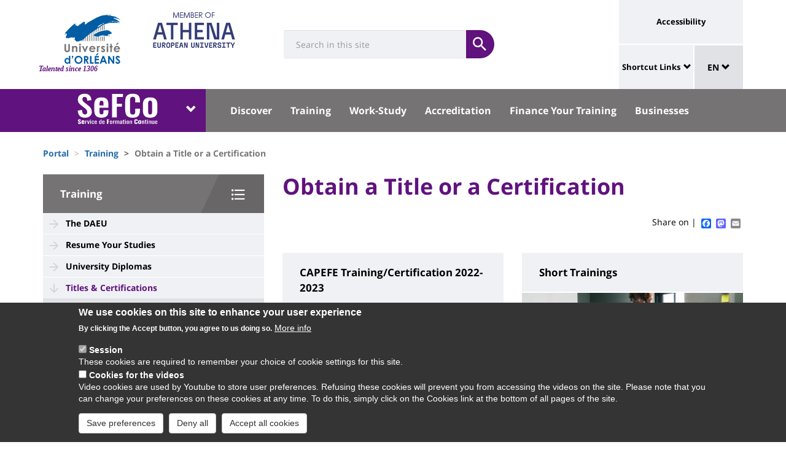

--- FILE ---
content_type: text/html; charset=UTF-8
request_url: https://www.univ-orleans.fr/en/sefco/training/obtain-title-or-certification
body_size: 12907
content:
<!DOCTYPE html>
<html  lang="en" dir="ltr" prefix="og: https://ogp.me/ns#">
  <head>
    <meta charset="utf-8" />
<link rel="canonical" href="https://www.univ-orleans.fr/en/sefco/training/obtain-title-or-certification" />
<meta property="og:site_name" content="Orleans University" />
<meta property="og:title" content="Obtain a Title or a Certification" />
<meta name="twitter:card" content="summary" />
<meta name="twitter:title" content="Obtain a Title or a Certification | Orleans University" />
<meta name="MobileOptimized" content="width" />
<meta name="HandheldFriendly" content="true" />
<meta name="viewport" content="width=device-width, initial-scale=1.0" />
<style>div#sliding-popup, div#sliding-popup .eu-cookie-withdraw-banner, .eu-cookie-withdraw-tab {background: #0779bf} div#sliding-popup.eu-cookie-withdraw-wrapper { background: transparent; } #sliding-popup h1, #sliding-popup h2, #sliding-popup h3, #sliding-popup p, #sliding-popup label, #sliding-popup div, .eu-cookie-compliance-more-button, .eu-cookie-compliance-secondary-button, .eu-cookie-withdraw-tab { color: #ffffff;} .eu-cookie-withdraw-tab { border-color: #ffffff;}</style>
<link rel="icon" href="/themes/custom/univ/favicon.ico" type="image/vnd.microsoft.icon" />
<link rel="alternate" hreflang="fr" href="https://www.univ-orleans.fr/fr/sefco/se-former/obtenir-une-certification-ou-une-qualification" />
<link rel="alternate" hreflang="en" href="https://www.univ-orleans.fr/en/sefco/training/obtain-title-or-certification" />
<script>window.a2a_config=window.a2a_config||{};a2a_config.callbacks=[];a2a_config.overlays=[];a2a_config.templates={};</script>

    <title>Obtain a Title or a Certification | Orleans University</title>
    <link rel="stylesheet" media="all" href="/upload/public/css/css_j_Fe6lH_8DIDomxHfEdOR-0febe9_h4YQHUpBiBBaOA.css?delta=0&amp;language=en&amp;theme=univ&amp;include=eJxtzEEOAiEMBdDDuGWsutATeA5SoEzIAJ1A0XB7Jw5xoe7-f00_OieMuQOOcPSFsyjLvATSdsuURZvIdqECO0-Dp8GKmv48pDUGzJbgH2pHHlsUVXsVSmCwkmo5POBwPZ0vt_te5sgG41Slx5Dnt20jhb4PTzKeS9KGWaoUXOFHXrg9V7Q" />
<link rel="stylesheet" media="all" href="/upload/public/css/css_x9QElpHc5eCOVQCb2Az_WWW6Mt1Ll-B0vJtuE-cWWyA.css?delta=1&amp;language=en&amp;theme=univ&amp;include=eJxtzEEOAiEMBdDDuGWsutATeA5SoEzIAJ1A0XB7Jw5xoe7-f00_OieMuQOOcPSFsyjLvATSdsuURZvIdqECO0-Dp8GKmv48pDUGzJbgH2pHHlsUVXsVSmCwkmo5POBwPZ0vt_te5sgG41Slx5Dnt20jhb4PTzKeS9KGWaoUXOFHXrg9V7Q" />

    
  </head>
  <body class="path-node page-node-type-univ-page-landing has-glyphicons">
    <a href="#main-content" class="visually-hidden focusable skip-link">
      Skip to main content
    </a>
    
      <div class="dialog-off-canvas-main-canvas" data-off-canvas-main-canvas>
    
<header class="header">
    <div class="container">
    <div class="header-top">
      <div class="header-left">
        <div class="row">
                                      <div class="region region-top">
    <section id="block-sitebranding" class="block block-system block-system-branding-block">
    <h2 class="sr-only sr-only-focusable">Site branding</h2>
        <div class="site-logo">
                    <div class="univ-logo">
                <a href="/en" title="Home" rel="home">
                    <img class="univ-img img-responsive" src="/themes/custom/univ/logo.svg" alt="Home" />
                </a>
            </div>
                            <div class="univ-slogan ">
                <p>Talented since 1306</p>
            </div>
            </div>
    <div class="site-image">
        <img src="/themes/custom/univ/images/athena.png" />
    </div>
</section>

<section class="form-inline block block-univ-group block-search-block" data-drupal-selector="univ-search-form" id="block-universiterecherche">
    <h2 class="sr-only sr-only-focusable">Université : Recherche</h2>
        <button type="button" class="search-link menu-responsive-button" data-toggle="collapse" data-target=".univ-search">
    <span class="glyphicon glyphicon-search">
        <i class="sr-only">responsive search button</i>
    </span>
    </button>

    <button type="button" id="open-menu-responsive" class="navbar-toggle collapsed menu-responsive-button" data-toggle="collapse" data-target="#navbar-collapse-main-menu">
    <span class="mdi-menu">
        <i class="sr-only">responsive menu button</i>
    </span>
    </button>
    <div class="univ-search collapse" role="search" aria-expanded="false"><form action="/en/sefco/training/obtain-title-or-certification" method="post" id="univ-search-form" accept-charset="UTF-8">
  <div class="univ-search-box form-group mb-2"><div class="form-item js-form-item form-type-textfield js-form-type-textfield form-item-search-api-fulltext js-form-item-search-api-fulltext form-group">
      <label class="sr-only control-label" for="edit-search-api-fulltext">Search</label>
  
  
  <input class="form-text form-control" placeholder="Search in this site" required="true" data-drupal-selector="edit-search-api-fulltext" type="text" id="edit-search-api-fulltext" name="search_api_fulltext" value="" size="30" maxlength="128" />

  
  
  </div>
</div><div class="univ-search-action form-group mb-2"><button class="form-submit button js-form-submit btn-primary btn" data-twig-suggestion="search" data-drupal-selector="edit-submit" type="submit" id="edit-submit" name="op" value="Submit"><span class="sr-only sr-only-focusable">Submit</span></button></div><input autocomplete="off" data-drupal-selector="form-uu6abs3ttnvwvsi7poj5lvj7ti8mbktlybmbmwdlpde" type="hidden" name="form_build_id" value="form-uu6ABs3tTNvwvSI7Poj5Lvj7Ti8mbkTlYBmBMWdLPdE" /><input data-drupal-selector="edit-univ-search-form" type="hidden" name="form_id" value="univ_search_form" />
</form>
</div>
</section>

<section id="block-reseauxsociaux" class="block block-univ-group block-group-social-media-block clearfix">
    <h2 class="sr-only sr-only-focusable">Réseaux sociaux</h2>
        <div class="univ-social-media" >
    <ul class="list-inline">
            </ul>
</div>

</section>


  </div>

                              </div>
      </div>
            <div class="header-right">
                                <div class="region region-header">
    <section id="block-universityaccessibilitylink" class="block block-univ-group block-accessibility-block clearfix">
    <h2 class="sr-only sr-only-focusable">Université : lien vers page accessibilité</h2>
        <div class="univ-accessibility"><a href="/en/accessibilite">Accessibility</a></div>
</section>

<section id="block-universityshortcutlinks" class="block block-univ-group block-group-shortcut-block clearfix">
    <h2 class="sr-only sr-only-focusable">University : Shortcut Links</h2>
        <div class="dropdown"><p><a class="dropdown-toggle" href="#collapseMenuRapide" aria-controls="collapseMenuRapide" data-toggle="collapse">Shortcut Links</a></p><div class="dropdown-menu collapse" id="collapseMenuRapide"><div class="container"><div class="row"><div class="col-md-8"><div class="shortcut-block col-md-6"><h2><button aria-expanded="false" data-target="#bs-navbar-collapse-composantes" data-toggle="collapse" type="button">Composantes</button></h2><div class="collapse" id="bs-navbar-collapse-composantes"><a href="/deg">Law, Economics, Management</a><br><a href="/lettres">Humanities, Languages and Social Sciences</a><br><a href="/sciences-techniques">Science and Technology</a><br><a href="/inspe">INSPE</a><br><a href="/medecine-orleans">Médecine Orléans</a><br><a href="/polytech">Polytech Orléans</a><br><a href="/iut-orleans">Orléans IUT</a><br><a href="/iut-bourges">Bourges IUT</a><br><a href="/iut-indre">Indre IUT</a><br><a href="/iut-chartres">Chartres IUT</a><br><a href="/osuc">OSUC - Observatory of Sciences of the Universe in the Centre region</a><br><a href="/euk-cvl">EUKCVL</a></div></div><div class="shortcut-block col-md-6"><h2><button aria-expanded="false" data-target="#bs-navbar-collapse-labo" data-toggle="collapse" type="button">Laboratoires par pôle</button></h2><div class="collapse" id="bs-navbar-collapse-labo"><a href="https://www.univ-orleans.fr/en/univ/research/laboratories-and-structures/energy-materials-earth-space-system">Labs of the "Energy, Materials, Earth-Space System" pole</a><br><a href="https://www.univ-orleans.fr/en/univ/recherche/laboratoires-et-structures/hcs">Labs of the "Humanities, Cultures, Societies" pole</a><br><a href="https://www.univ-orleans.fr/en/univ/research/laboratories-and-structures/modelling-systems-languages">Labs of the "Modelling, Systems, Languages" pole</a><br><a href="https://www.univ-orleans.fr/en/univ/research/laboratories-and-structures/biology-biochemistry">Labs of the "Biology, Biochemistry" pole</a><br><a href="https://www.univ-orleans.fr/en/univ/research/laboratories-and-structures/federations-organisational-structures">Research Federations</a></div></div><div class="shortcut-block col-md-6"><h2><button aria-expanded="false" data-target="#bs-navbar-collapse-autres" data-toggle="collapse" type="button">Autres services et instituts</button></h2><div class="collapse" id="bs-navbar-collapse-autres"><a href="/culture">Le Bouillon</a><br><a href="/idf">French Institute</a><br><a href="/sefco">Professional Training</a><br><a href="/utlo">Free-time University Orléans</a><br><a href="/sport">Sport</a></div></div></div><div class="col-md-4"><div class="shortcut-block" id="menu--block--tools"><h2><button aria-expanded="false" data-target="#bs-navbar-collapse-tools" data-toggle="collapse" type="button">Outils</button></h2><div class="collapse" id="bs-navbar-collapse-tools">&nbsp;</div></div><div class="shortcut-block" id="menu--block--socials"><h2><button aria-expanded="false" data-target="#bs-navbar-collapse-socials" data-toggle="collapse" type="button">Suivez-nous sur les réseaux sociaux</button></h2><div class="collapse" id="bs-navbar-collapse-socials">&nbsp;</div></div></div></div></div></div></div><!-- Matomo --><script>
  var _paq = window._paq = window._paq || [];
  /* tracker methods like "setCustomDimension" should be called before "trackPageView" */
  _paq.push(['trackPageView']);
  _paq.push(['enableLinkTracking']);
  (function() {
    var u="https://statsweb.univ-orleans.fr/";
    _paq.push(['setTrackerUrl', u+'matomo.php']);
    _paq.push(['setSiteId', '10']);
    var d=document, g=d.createElement('script'), s=d.getElementsByTagName('script')[0];
    g.async=true; g.src=u+'matomo.js'; s.parentNode.insertBefore(g,s);
  })();
</script><!-- End Matomo Code --><p>&nbsp;</p>
</section>

<nav role="navigation" aria-labelledby="block-universitemenuliensutiles-menu" id="block-universitemenuliensutiles">
    <h2 class="sr-only sr-only-focusable">University : Application links</h2>
            
<div class="menu-liens-utiles">
                <ul class="nav">
                                                                <li>
                    <a href="http://ent.univ-orleans.fr" class="ent" target="_blank" title="Opens the ENT in a new tab">ENT</a>
                                                </li>
                                                                <li>
                    <a href="https://www.univ-orleans.fr/annuaire" class="annuaire" target="_blank" title="Opens the directory in a new tab">Directory</a>
                                                </li>
                                                                <li>
                    <a href="https://scd.univ-orleans.fr/" class="biblio" target="_blank" title="Opens a new tab to access the libraries">Library</a>
                                                </li>
                                                                <li>
                    <a href="/en/culture" class="culture" title="Opens the Bouillon site in a new tab" data-drupal-link-system-path="group/108/home">Culture</a>
                                                </li>
                    </ul>
    
</div>

<script>
document.addEventListener('DOMContentLoaded', () => {
  //Block
  let tools = document.getElementById('block-universitemenuliensutiles');
  let socials = document.getElementById('block-reseauxsociaux');
  let socialsClone = socials.cloneNode(true);

  //Menu Rapide
  let menuTools = document.getElementById('menu--block--tools');
  let menuSocials = document.getElementById('menu--block--socials');
  tools.style.display = 'block';
  menuTools.querySelector('.collapse').insertAdjacentElement('afterbegin', tools);
  menuSocials.querySelector('.collapse').insertAdjacentElement('afterbegin', socialsClone);

  let firstMenu = document.querySelector('#collapseMenuRapide .shortcut-block:first-child');

  document.querySelectorAll('.header-right .univ-social-media a').forEach((event) => {
    event.innerHTML = event.getAttribute('title');
  });
  let block = document.querySelector('.block-group-shortcut-block');
  let allButton = block.querySelectorAll('h2 button');
  menuAccesDirect();
  window.addEventListener('resize', menuAccesDirect);

  function menuAccesDirect () {
    if (window.matchMedia('(min-width: 1024px)').matches) {
      //Move tools in desktop
      menuSocials.before(menuTools);

      //Open Collpase Desktop
      allButton.forEach(function (event) {
        let button = event;
        button.setAttribute('aria-expanded', true);
        button.style.pointerEvents = 'none';
        let collapse = event.closest('.shortcut-block').querySelector('.collapse');
        collapse.setAttribute('aria-expanded', true);
        collapse.classList.add('in');
        collapse.style.height = null;
      });
    } else {
      //Move tools in mobile
      firstMenu.before(menuTools);

      //Close Collpase Desktop
      allButton.forEach(function (event) {
        let button = event;
        button.setAttribute('aria-expanded', false);
        button.style.pointerEvents = 'initial';
        let collapse = event.closest('.shortcut-block').querySelector('.collapse');
        collapse.setAttribute('aria-expanded', false);
        collapse.classList.remove('in');
        collapse.style.height = null;
      });


      let buttonTools = menuTools.querySelector('h2 button');
      buttonTools.setAttribute('aria-expanded', true);
      buttonTools.style.pointerEvents = 'none';
      let collapseTools = menuTools.querySelector('#bs-navbar-collapse-tools');
      collapseTools.setAttribute('aria-expanded', true);
      collapseTools.classList.add('in');
      collapseTools.style.height = null;
    }
  }


});
</script>
    </nav>
<section class="language-switcher-language-url block block-language block-language-blocklanguage-interface clearfix" id="block-language-dropdown" role="navigation">
    <h2 class="sr-only sr-only-focusable">Sélecteur de langue</h2>
        
<div class="dropdown block-language-dropdown">
    <button type="button" class="btn btn-primary dropdown-toggle" data-toggle="dropdown">
        EN
        <span class="glyphicon glyphicon-chevron-down"></span>
    </button>
    <ul class="dropdown-menu"><li class="dropdown-item"><a href="/fr/sefco/se-former/obtenir-une-certification-ou-une-qualification" class="language-link" hreflang="fr" data-drupal-link-system-path="node/2111">FR</a></li><li class="dropdown-item"><a href="/en/sefco/training/obtain-title-or-certification" class="language-link is-active" hreflang="en" data-drupal-link-system-path="node/2111" aria-current="page">EN</a></li></ul>
</div>

</section>


  </div>

                        </div>
    </div>
  </div>
    <div class="header-bottom">
                  <div class="header-composante">
          <div class="container">
            <div class="row">
                <div class="region region-navigation">
    <section id="block-universiteblocklistedescomposantes" class="block block-univ-group block-group-composantes-block clearfix">
    <h2 class="sr-only sr-only-focusable">Université : Block liste des composantes</h2>
        <div class="composante-block">
    <div class="dropdown" id="univ-list-composantes">
        <button type="button" class="btn btn-primary dropdown-toggle" data-toggle="dropdown">
                            <img src="/upload/public/media/logo/Fichier%203_1.svg" class="composante-logo" alt="logo" />
                        <span class="glyphicon glyphicon-chevron-down"></span>
        </button>
        
      <ul class="dropdown-menu menu menu--menu-composante nav">
                              <li class="first">
                      <a href="/en">Université d&#039;Orléans</a>
                            </li>
                              <li>
                      <a href="/en/deg">Droit, Economie, Gestion</a>
                            </li>
                              <li>
                      <a href="/en/group/294/home">EUK CVL</a>
                            </li>
                              <li>
                      <a href="/en/group/404/home">IAE Orléans</a>
                            </li>
                              <li>
                      <a href="/en/group/125/home">INSPÉ CVL</a>
                            </li>
                              <li>
                      <a href="/en/group/177/home">IUT Bourges</a>
                            </li>
                              <li>
                      <a href="/en/group/113/home">IUT Chartres</a>
                            </li>
                              <li>
                      <a href="/en/iut-indre">IUT Indre</a>
                            </li>
                              <li>
                      <a href="/en/iut-orleans">IUT Orléans</a>
                            </li>
                              <li>
                      <a href="/en/group/111/home">Lettres, Langues, Sciences Humaines</a>
                            </li>
                              <li>
                      <a href="/en/group/396/home">Médecine Orléans</a>
                            </li>
                              <li>
                      <a href="/en/osuc">Observatoire Sciences Univers</a>
                            </li>
                              <li>
                      <a href="/en/group/121/home">Polytech</a>
                            </li>
                              <li class="last">
                      <a href="/en/sciences-techniques">Sciences &amp; Techniques</a>
                            </li>
          </ul>
  

    </div>
</div>

</section>

<section id="block-universitemenuprincipal" class="block block-univ-group block-group-menu-block clearfix">
    <h2 class="sr-only sr-only-focusable">Université : Menu principal</h2>
      <div class="universite-menu-principal">
  

<nav class="navbar-default">
    <div class="collapse navbar-collapse" id="navbar-collapse-main-menu">
        <div class="close-menu">
            <button type="button" id="close-menu-responsive" class="navbar-toggle-close collapsed" data-toggle="collapse" data-target="#navbar-collapse-main-menu">
                <span class="mdi-close">
                    <i class="sr-only">responsive close menu</i>
                </span>
            </button>
        </div>
                    <ul class="nav navbar-nav navbar-left">
                                                                    <li class="expanded dropdown">
                    <a href="/en/sefco/discover" class="dropdown-toggle">Discover</a>
                    <button type="button" class="chevron-submenu collapsed" data-toggle="collapse" data-target="#navbar-collapse-submenu-1" aria-expanded="false">
                        <span class="glyphicon glyphicon-chevron-down">
                            <i class="sr-only">Discover</i>
                        </span>
                    </button>
                                                    <div  id="navbar-collapse-submenu-1" class="collapse navbar-collapse-submenu" aria-expanded="false" role="navigation">
                                <ul class="dropdown-menu">
                                                                        <li>
                    <a href="/en/sefco/discover/sefco" data-drupal-link-system-path="node/2073">The SEFCO</a>
                                                </li>
                                                                <li>
                    <a href="/en/sefco/discover/quality-certifications" data-drupal-link-system-path="node/2078">Quality Certifications</a>
                                                </li>
                                                                <li>
                    <a href="/en/group/223/news" title="Agenda" data-drupal-link-system-path="group/223/news">Agenda</a>
                                                </li>
                                                                <li>
                    <a href="/en/sefco/discover/contact-us" data-drupal-link-system-path="node/2171">Contact Us</a>
                                                </li>
                    </ul>
    
                    </div>
                                </li>
                                                            <li class="expanded dropdown active">
                    <a href="/en/sefco/training" class="dropdown-toggle">Training</a>
                    <button type="button" class="chevron-submenu collapsed" data-toggle="collapse" data-target="#navbar-collapse-submenu-2" aria-expanded="false">
                        <span class="glyphicon glyphicon-chevron-down">
                            <i class="sr-only">Training</i>
                        </span>
                    </button>
                                                    <div  id="navbar-collapse-submenu-2" class="collapse navbar-collapse-submenu" aria-expanded="false" role="navigation">
                                <ul class="dropdown-menu">
                                                                        <li>
                    <a href="/en/sefco/training/accessing-university-studies-daeu" data-drupal-link-system-path="node/2086">The DAEU</a>
                                                </li>
                                                                <li>
                    <a href="/en/sefco/training/resume-your-studies" data-drupal-link-system-path="node/2094">Resume Your Studies</a>
                                                </li>
                                                                <li>
                    <a href="/en/sefco/training/specialising-field-university-diplomas" data-drupal-link-system-path="node/2103">University Diplomas</a>
                                                </li>
                                                                <li class="active">
                    <a href="/en/sefco/training/obtain-title-or-certification" data-drupal-link-system-path="node/2111" class="is-active" aria-current="page">Titles &amp; Certifications</a>
                                                </li>
                                                                <li>
                    <a href="/en/sefco/training/apply" data-drupal-link-system-path="node/2097">Apply</a>
                                                </li>
                                                                <li>
                    <a href="/en/sefco/training/contact-us" data-drupal-link-system-path="node/2133">Contact Us</a>
                                                </li>
                    </ul>
    
                    </div>
                                </li>
                                                            <li class="expanded dropdown">
                    <a href="/en/sefco/work-study" class="dropdown-toggle">Work-Study</a>
                    <button type="button" class="chevron-submenu collapsed" data-toggle="collapse" data-target="#navbar-collapse-submenu-3" aria-expanded="false">
                        <span class="glyphicon glyphicon-chevron-down">
                            <i class="sr-only">Work-Study</i>
                        </span>
                    </button>
                                                    <div  id="navbar-collapse-submenu-3" class="collapse navbar-collapse-submenu" aria-expanded="false" role="navigation">
                                <ul class="dropdown-menu">
                                                                        <li>
                    <a href="/en/sefco/work-study/work-study-training-courses" data-drupal-link-system-path="node/2135">Work-Study Training Courses</a>
                                                </li>
                                                                <li>
                    <a href="/en/sefco/work-study/professionalization-contract" data-drupal-link-system-path="node/2136">Professionalization Contract</a>
                                                </li>
                                                                <li>
                    <a href="/en/sefco/work-study/career-change-or-promotion-through-work-study-pro" data-drupal-link-system-path="node/2147">Career Change or Promotion through Work-Study</a>
                                                </li>
                                                                <li>
                    <a href="/en/sefco/work-study/apprenticeship-contract" data-drupal-link-system-path="node/2146">Apprenticeship Contract</a>
                                                </li>
                                                                <li>
                    <a href="/en/sefco/work-study/contact-us" data-drupal-link-system-path="node/2152">Contact Us</a>
                                                </li>
                    </ul>
    
                    </div>
                                </li>
                                                            <li class="expanded dropdown">
                    <a href="/en/sefco/accreditation" class="dropdown-toggle">Accreditation</a>
                    <button type="button" class="chevron-submenu collapsed" data-toggle="collapse" data-target="#navbar-collapse-submenu-4" aria-expanded="false">
                        <span class="glyphicon glyphicon-chevron-down">
                            <i class="sr-only">Accreditation</i>
                        </span>
                    </button>
                                                    <div  id="navbar-collapse-submenu-4" class="collapse navbar-collapse-submenu" aria-expanded="false" role="navigation">
                                <ul class="dropdown-menu">
                                                                        <li>
                    <a href="/en/sefco/accreditation/accreditation-learning-uo" data-drupal-link-system-path="node/2154">The Accreditation of Learning at the UO</a>
                                                </li>
                                                                <li>
                    <a href="/en/sefco/accreditation/obtain-degree-accreditation-prior-learning" data-drupal-link-system-path="node/2155">Obtain a Degree with the VAE</a>
                                                </li>
                                                                <li>
                    <a href="/en/sefco/accreditation/access-training-course-vapp" data-drupal-link-system-path="node/2160">Access a Training Course with the VAPP</a>
                                                </li>
                                                                <li>
                    <a href="/en/sefco/accreditation/contact-us" data-drupal-link-system-path="node/2164">Contact Us</a>
                                                </li>
                    </ul>
    
                    </div>
                                </li>
                                                            <li class="expanded dropdown">
                    <a href="/en/sefco/finance-your-training" class="dropdown-toggle">Finance Your Training</a>
                    <button type="button" class="chevron-submenu collapsed" data-toggle="collapse" data-target="#navbar-collapse-submenu-5" aria-expanded="false">
                        <span class="glyphicon glyphicon-chevron-down">
                            <i class="sr-only">Finance Your Training</i>
                        </span>
                    </button>
                                                    <div  id="navbar-collapse-submenu-5" class="collapse navbar-collapse-submenu" aria-expanded="false" role="navigation">
                                <ul class="dropdown-menu">
                                                                        <li>
                    <a href="/en/sefco/finance-your-training/our-pricing-policy" data-drupal-link-system-path="node/2079">Pricing Policy</a>
                                                </li>
                                                                <li>
                    <a href="/en/sefco/finance-your-training/private-sector-employees" data-drupal-link-system-path="node/2128">Private Sector Employees</a>
                                                </li>
                                                                <li>
                    <a href="/en/sefco/finance-your-training/civil-servants" data-drupal-link-system-path="node/2129">Civil Servants</a>
                                                </li>
                                                                <li>
                    <a href="/en/sefco/finance-your-training/self-employed-workers" data-drupal-link-system-path="node/2130">Self-employed Workers</a>
                                                </li>
                                                                <li>
                    <a href="/en/sefco/finance-your-training/job-seekers" data-drupal-link-system-path="node/2131">Job Seekers</a>
                                                </li>
                                                                <li>
                    <a href="/en/sefco/finance-your-training/disabled-workers" data-drupal-link-system-path="node/2132">Disabled Workers</a>
                                                </li>
                    </ul>
    
                    </div>
                                </li>
                                                            <li class="expanded dropdown">
                    <a href="/en/sefco/businesses" class="dropdown-toggle">Businesses</a>
                    <button type="button" class="chevron-submenu collapsed" data-toggle="collapse" data-target="#navbar-collapse-submenu-6" aria-expanded="false">
                        <span class="glyphicon glyphicon-chevron-down">
                            <i class="sr-only">Businesses</i>
                        </span>
                    </button>
                                                    <div  id="navbar-collapse-submenu-6" class="collapse navbar-collapse-submenu" aria-expanded="false" role="navigation">
                                <ul class="dropdown-menu">
                                                                        <li>
                    <a href="/en/sefco/businesses/our-solutions-your-employees" data-drupal-link-system-path="node/2173">Our Solutions for your Employees</a>
                                                </li>
                                                                <li>
                    <a href="/en/sefco/businesses/short-and-customised-training-courses" data-drupal-link-system-path="node/2174">Short and Customised Training Courses</a>
                                                </li>
                                                                <li>
                    <a href="/en/sefco/businesses/training-levy-2023" data-drupal-link-system-path="node/4351">Support us with the Training Levy</a>
                                                </li>
                                                                <li>
                    <a href="/en/sefco/businesses/recruiting-work-study-trainee" data-drupal-link-system-path="node/2179">Recruiting a Work-Study Trainee</a>
                                                </li>
                                                                <li>
                    <a href="/en/node/11906" data-drupal-link-system-path="node/11906">Nous contacter</a>
                                                </li>
                    </ul>
    
                    </div>
                                </li>
                    </ul>
    
    </div><!-- /.navbar-collapse -->
</nav><!-- /.navbar -->

  </div>
</section>


  </div>

            </div>
          </div>
          <div class="main-menu-bg"></div>
        </div>
            </div>
</header>

  <div role="main" class="main-container container js-quickedit-main-content">
    <div class="container" role="heading">
                              <div class="row">
            <div class="col-sm-12" role="heading">
                <div class="region region-breadcrumb">
    <section id="block-univ-breadcrumbs" class="block block-system block-system-breadcrumb-block clearfix">
    <h2 class="sr-only sr-only-focusable">Fils d&#039;Ariane</h2>
              <ol class="breadcrumb">
          <li >
                  <a href="/en">Portal</a>
              </li>
          <li >
                  <a href="/en/sefco/training">Training</a>
              </li>
          <li  class="active">
                  Obtain a Title or a Certification
              </li>
      </ol>

    </section>


  </div>

            </div>
          </div>
                                      <div class="row">
                              <aside class="col-sm-4">
              <h2 class="sr-only sr-only-focusable">University : Sidebar</h2>
                <div class="region region-sidebar-first">
    <section id="block-menu-sidebar" class="block block-univ-group block-group-submenu-block clearfix">
    
            <h3 class="sidebar-title-menu"><a href="/en/sefco/training">Training</a></h3>
        

            
            <ul class="menu menu--main nav" >
                                                                <li>
                    <a href="/en/sefco/training/accessing-university-studies-daeu" data-drupal-link-system-path="node/2086">The DAEU</a>
                                                </li>
                                                                <li>
                    <a href="/en/sefco/training/resume-your-studies" data-drupal-link-system-path="node/2094">Resume Your Studies</a>
                                                </li>
                                                                <li>
                    <a href="/en/sefco/training/specialising-field-university-diplomas" data-drupal-link-system-path="node/2103">University Diplomas</a>
                                                </li>
                                                            <li class="expanded dropdown active">
                    <a href="/en/sefco/training/obtain-title-or-certification" data-drupal-link-system-path="node/2111" class="is-active" aria-current="page">Titles &amp; Certifications</a>
                                                                <ul class="dropdown">
                                                                <li>
                    <a href="/en/sefco/training/titles-certifications/capefe-trainingcertification-2022-2023" data-drupal-link-system-path="node/5956">CAPEFE Training/Certification 2022-2023</a>
                                                </li>
                                                                <li>
                    <a href="/en/sefco/training/titles-certifications/short-trainings" data-drupal-link-system-path="node/2114">Short Trainings</a>
                                                </li>
                                                                <li>
                    <a href="/en/sefco/training/titles-certifications/mastering-french" data-drupal-link-system-path="node/2113">Mastering French</a>
                                                </li>
                    </ul>
    
                                </li>
                                                                <li>
                    <a href="/en/sefco/training/apply" data-drupal-link-system-path="node/2097">Apply</a>
                                                </li>
                                                                <li>
                    <a href="/en/sefco/training/contact-us" data-drupal-link-system-path="node/2133">Contact Us</a>
                                                </li>
                    </ul>
    


    </section>
  </div>

            </aside>
                                          <section class="col-sm-8">
          <h2 class="sr-only sr-only-focusable">University : Main content</h2>
                      <a id="main-content"></a>
              <div class="region region-content">
    <section id="block-univ-page-title" class="block block-core block-page-title-block clearfix">
    <h2 class="sr-only sr-only-focusable">Titre de page</h2>
              <h1 class="page-header">
<span>Obtain a Title or a Certification</span>
</h1>

    </section>

<div data-drupal-messages-fallback class="hidden"></div>
<section id="block-univ-social-share" class="block block-addtoany block-addtoany-block clearfix">
  
    

      <span class="a2a_kit a2a_kit_size_16 addtoany_list" data-a2a-url="https://www.univ-orleans.fr/en/sefco/training/obtain-title-or-certification" data-a2a-title="Obtain a Title or a Certification">
          
    
          Share on | <a class="a2a_button_facebook"></a><a class="a2a_button_mastodon"></a><a class="a2a_button_email"></a></span>
  </section>

<section id="block-universiteblocksommaireentreederubrique" class="block block-univ-group block-group-summary-block clearfix">
    
        

            <div class="row"><div class="col-md-6"><article class="univ-page sommaire clearfix">

            <h2 class="summary-block-title">
            <a href="/en/sefco/training/titles-certifications/capefe-trainingcertification-2022-2023" rel="bookmark">
<span>CAPEFE Training/Certification 2022-2023</span>
</a>
        </h2>
    
    <div class="content">
        
            <div class="field field--name-field-univ-media-image field--type-entity-reference field--label-hidden field--item">  <a href="/en/sefco/training/titles-certifications/capefe-trainingcertification-2022-2023" hreflang="en"><img loading="lazy" src="/upload/public/styles/univ_sommaire/public/2021-06/pexels-max-fischer-5212345.jpg?h=790be497&amp;itok=ce-9DUGJ" width="367" height="168" alt="INSPE - classe étranger" title="INSPE - classe étranger" class="img-responsive" />

</a>
</div>
      
            <div class="field field--name-body field--type-text-with-summary field--label-hidden field--item">  

</div>
      
    </div>

</article>
</div><div class="col-md-6"><article class="univ-page-landing sommaire clearfix">

            <h2 class="summary-block-title">
            <a href="/en/sefco/training/titles-certifications/short-trainings" rel="bookmark">
<span>Short Trainings</span>
</a>
        </h2>
    
    <div class="content">
        
            <div class="field field--name-field-univ-media-image field--type-entity-reference field--label-hidden field--item">  <a href="/en/sefco/training/titles-certifications/short-trainings" hreflang="en"><img loading="lazy" src="/upload/public/styles/univ_sommaire/public/2019-04/sefco_3pers_reunion.jpg?h=20439026&amp;itok=88hyVjUn" width="367" height="168" alt="sefco_3f_reunion" title="sefco_3f_reunion" class="img-responsive" />

</a>
</div>
      
    </div>

</article>
</div></div><div class="row"><div class="col-md-6"><article class="univ-page sommaire clearfix">

            <h2 class="summary-block-title">
            <a href="/en/sefco/training/titles-certifications/mastering-french" rel="bookmark">
<span>Mastering French</span>
</a>
        </h2>
    
    <div class="content">
        
            <div class="field field--name-field-univ-media-image field--type-entity-reference field--label-hidden field--item">  <a href="/en/sefco/training/titles-certifications/mastering-french" hreflang="en"><img loading="lazy" src="/upload/public/styles/univ_sommaire/public/media/image/2019-05/policy-3591641_340.jpg?h=d8d646e1&amp;itok=N5i1bSOO" width="367" height="168" alt="sefco-idf" title="sefco-idf" class="img-responsive" />

</a>
</div>
      
            <div class="field field--name-body field--type-text-with-summary field--label-hidden field--item">  

</div>
      
    </div>

</article>
</div></div>
    </section>

<section id="block-univ-content" class="block block-system block-system-main-block clearfix">
    <h2 class="sr-only sr-only-focusable">Contenu de la page principale</h2>
            
    </section>


  </div>

                  </section>
      </div>
    </div>
  </div>

<footer class="footer" role="contentinfo">
    <div class="pre-footer">
    <div class="container">
      <div class="row">
        <div class="col-sm-12">
                                    <a href="#" class="go-to-top">Top of the page</a>
                <div class="region region-pre-footer">
    <section id="block-sitemap" class="block block-univ-group block-group-menu-block clearfix">
  
      <h2 class="block-title">Plan du site</h2>
    

      

<nav class="navbar-default">
                    <ul class="nav navbar-nav">
                                                <li>
                    <a href="/en/sefco/discover"  >Discover <span class="caret"></span></a>
                                                                <ul>
                                                <li>
                    <a href="/en/sefco/discover/sefco" data-drupal-link-system-path="node/2073">The SEFCO</a>
                                                </li>
                                                <li>
                    <a href="/en/sefco/discover/quality-certifications" data-drupal-link-system-path="node/2078">Quality Certifications</a>
                                                </li>
                                                <li>
                    <a href="/en/group/223/news" title="Agenda" data-drupal-link-system-path="group/223/news">Agenda</a>
                                                </li>
                                                <li>
                    <a href="/en/sefco/discover/contact-us" data-drupal-link-system-path="node/2171">Contact Us</a>
                                                </li>
                    </ul>
    
                                </li>
                                                <li>
                    <a href="/en/sefco/training"  >Training <span class="caret"></span></a>
                                                                <ul>
                                                <li>
                    <a href="/en/sefco/training/accessing-university-studies-daeu" data-drupal-link-system-path="node/2086">The DAEU</a>
                                                </li>
                                                <li>
                    <a href="/en/sefco/training/resume-your-studies" data-drupal-link-system-path="node/2094">Resume Your Studies</a>
                                                </li>
                                                <li>
                    <a href="/en/sefco/training/specialising-field-university-diplomas" data-drupal-link-system-path="node/2103">University Diplomas</a>
                                                </li>
                                                <li>
                    <a href="/en/sefco/training/obtain-title-or-certification" data-drupal-link-system-path="node/2111" class="is-active" aria-current="page">Titles &amp; Certifications</a>
                                                </li>
                                                <li>
                    <a href="/en/sefco/training/apply" data-drupal-link-system-path="node/2097">Apply</a>
                                                </li>
                                                <li>
                    <a href="/en/sefco/training/contact-us" data-drupal-link-system-path="node/2133">Contact Us</a>
                                                </li>
                    </ul>
    
                                </li>
                                                <li>
                    <a href="/en/sefco/work-study"  >Work-Study <span class="caret"></span></a>
                                                                <ul>
                                                <li>
                    <a href="/en/sefco/work-study/work-study-training-courses" data-drupal-link-system-path="node/2135">Work-Study Training Courses</a>
                                                </li>
                                                <li>
                    <a href="/en/sefco/work-study/professionalization-contract" data-drupal-link-system-path="node/2136">Professionalization Contract</a>
                                                </li>
                                                <li>
                    <a href="/en/sefco/work-study/career-change-or-promotion-through-work-study-pro" data-drupal-link-system-path="node/2147">Career Change or Promotion through Work-Study</a>
                                                </li>
                                                <li>
                    <a href="/en/sefco/work-study/apprenticeship-contract" data-drupal-link-system-path="node/2146">Apprenticeship Contract</a>
                                                </li>
                                                <li>
                    <a href="/en/sefco/work-study/contact-us" data-drupal-link-system-path="node/2152">Contact Us</a>
                                                </li>
                    </ul>
    
                                </li>
                                                <li>
                    <a href="/en/sefco/accreditation"  >Accreditation <span class="caret"></span></a>
                                                                <ul>
                                                <li>
                    <a href="/en/sefco/accreditation/accreditation-learning-uo" data-drupal-link-system-path="node/2154">The Accreditation of Learning at the UO</a>
                                                </li>
                                                <li>
                    <a href="/en/sefco/accreditation/obtain-degree-accreditation-prior-learning" data-drupal-link-system-path="node/2155">Obtain a Degree with the VAE</a>
                                                </li>
                                                <li>
                    <a href="/en/sefco/accreditation/access-training-course-vapp" data-drupal-link-system-path="node/2160">Access a Training Course with the VAPP</a>
                                                </li>
                                                <li>
                    <a href="/en/sefco/accreditation/contact-us" data-drupal-link-system-path="node/2164">Contact Us</a>
                                                </li>
                    </ul>
    
                                </li>
                                                <li>
                    <a href="/en/sefco/finance-your-training"  >Finance Your Training <span class="caret"></span></a>
                                                                <ul>
                                                <li>
                    <a href="/en/sefco/finance-your-training/our-pricing-policy" data-drupal-link-system-path="node/2079">Pricing Policy</a>
                                                </li>
                                                <li>
                    <a href="/en/sefco/finance-your-training/private-sector-employees" data-drupal-link-system-path="node/2128">Private Sector Employees</a>
                                                </li>
                                                <li>
                    <a href="/en/sefco/finance-your-training/civil-servants" data-drupal-link-system-path="node/2129">Civil Servants</a>
                                                </li>
                                                <li>
                    <a href="/en/sefco/finance-your-training/self-employed-workers" data-drupal-link-system-path="node/2130">Self-employed Workers</a>
                                                </li>
                                                <li>
                    <a href="/en/sefco/finance-your-training/job-seekers" data-drupal-link-system-path="node/2131">Job Seekers</a>
                                                </li>
                                                <li>
                    <a href="/en/sefco/finance-your-training/disabled-workers" data-drupal-link-system-path="node/2132">Disabled Workers</a>
                                                </li>
                    </ul>
    
                                </li>
                                                <li>
                    <a href="/en/sefco/businesses"  >Businesses <span class="caret"></span></a>
                                                                <ul>
                                                <li>
                    <a href="/en/sefco/businesses/our-solutions-your-employees" data-drupal-link-system-path="node/2173">Our Solutions for your Employees</a>
                                                </li>
                                                <li>
                    <a href="/en/sefco/businesses/short-and-customised-training-courses" data-drupal-link-system-path="node/2174">Short and Customised Training Courses</a>
                                                </li>
                                                <li>
                    <a href="/en/sefco/businesses/training-levy-2023" data-drupal-link-system-path="node/4351">Support us with the Training Levy</a>
                                                </li>
                                                <li>
                    <a href="/en/sefco/businesses/recruiting-work-study-trainee" data-drupal-link-system-path="node/2179">Recruiting a Work-Study Trainee</a>
                                                </li>
                                                <li>
                    <a href="/en/node/11906" data-drupal-link-system-path="node/11906">Nous contacter</a>
                                                </li>
                    </ul>
    
                                </li>
                    </ul>
    
</nav><!-- /.navbar -->

  </section>


  </div>

                              </div>
      </div>
    </div>
  </div>
    <div class="middle-footer">
    <div class="container">
      <div class="row">
                                <div class="region region-footer">
    <section id="block-informations" class="block block-univ-group block-group-informations-block clearfix col-md-6">
    
            <h2 class="block-title">Informations</h2>
        

            
<div id="univ-informations">
    
</div>

    </section>

  </div>

                        </div>
    </div>
  </div>
    <div class="post-footer">
    <div class="container">
      <div class="row">
                                <div class="region region-post-footer">
    <div class="col-md-5">
    <div class="social-media-portal-block">
                    <div class="univ-social-media" >
    <ul class="list-inline">
                    <li>
                <a href="https://www.instagram.com/univ_orleans/" title="Instagram" class="mdi-instagram" target="_blank">
                    <span class="icon sr-only">Instagram</span>
                </a>
            </li>
                    <li>
                <a href="https://www.linkedin.com/school/universite-orleans/" title="LinkedIn" class="mdi-linkedin" target="_blank">
                    <span class="icon sr-only">LinkedIn</span>
                </a>
            </li>
                    <li>
                <a href="https://fr-fr.facebook.com/univorleans/" title="Facebook" class="mdi-facebook" target="_blank">
                    <span class="icon sr-only">Facebook</span>
                </a>
            </li>
                    <li>
                <a href="https://twitter.com/Univ_Orleans" title="Twitter" class="mdi-twitter" target="_blank">
                    <span class="icon sr-only">Twitter</span>
                </a>
            </li>
                    <li>
                <a href="https://www.youtube.com/user/univorleans" title="Youtube" class="mdi-youtube-play" target="_blank">
                    <span class="icon sr-only">Youtube</span>
                </a>
            </li>
            </ul>
</div>

            </div>
</div>
<div class="col-md-7">
    <div class="post-footer-menu">
                    
  <ul class="list-inline">
                                      <li>
              <a href="/en/accessibilite" data-drupal-link-system-path="node/1774">Accessibilité : partiellement conforme</a>
                            </li>
                                      <li>
              <span class="display-ecc-popup">Cookies</span>
                            </li>
                                      <li>
              <a href="http://intranet.univ-orleans.fr">Intranet</a>
                            </li>
                                      <li>
              <a href="/en/mentions-legales" data-drupal-link-system-path="node/2415">Mentions légales</a>
                            </li>
        </ul>

            </div>
</div>

  </div>

                        </div>
    </div>
  </div>
</footer>

  </div>

    
    <script type="application/json" data-drupal-selector="drupal-settings-json">{"path":{"baseUrl":"\/","pathPrefix":"en\/","currentPath":"node\/2111","currentPathIsAdmin":false,"isFront":false,"currentLanguage":"en"},"pluralDelimiter":"\u0003","suppressDeprecationErrors":true,"cookieContentBlocker":{"consentAwareness":{"accepted":{"event":{"name":"","selector":""},"cookie":{"operator":"c","name":"cookie-agreed-categories","value":"youtube"}},"declined":{"event":{"name":"","selector":""},"cookie":{"operator":"!c","name":"cookie-agreed-categories","value":"youtube"}},"change":{"event":{"name":"","selector":""}}},"categories":{"youtube":{"consentAwareness":{"accepted":{"event":{"name":"click","selector":""},"cookie":{"operator":"c","name":"cookie-agreed-categories","value":"youtube"}},"declined":{"event":{"name":"","selector":""},"cookie":{"operator":"!c","name":"cookie-agreed-categories","value":"youtube"}},"change":{"event":{"name":"","selector":""}}}}}},"eu_cookie_compliance":{"cookie_policy_version":"1.0.0","popup_enabled":true,"popup_agreed_enabled":false,"popup_hide_agreed":false,"popup_clicking_confirmation":false,"popup_scrolling_confirmation":false,"popup_html_info":"\u003Cdiv role=\u0022alertdialog\u0022 aria-labelledby=\u0022popup-text\u0022  class=\u0022eu-cookie-compliance-banner eu-cookie-compliance-banner-info eu-cookie-compliance-banner--categories\u0022\u003E\n  \u003Cdiv class=\u0022popup-content info eu-cookie-compliance-content\u0022\u003E\n    \u003Cdiv id=\u0022popup-text\u0022 class=\u0022eu-cookie-compliance-message\u0022\u003E\n      \u003Ch2\u003EWe use cookies on this site to enhance your user experience\u003C\/h2\u003E\u003Cp\u003EBy clicking the Accept button, you agree to us doing so.\u003C\/p\u003E\n              \u003Cbutton type=\u0022button\u0022 class=\u0022find-more-button eu-cookie-compliance-more-button\u0022\u003EMore info\u003C\/button\u003E\n          \u003C\/div\u003E\n\n          \u003Cdiv id=\u0022eu-cookie-compliance-categories\u0022 class=\u0022eu-cookie-compliance-categories\u0022\u003E\n                  \u003Cdiv class=\u0022eu-cookie-compliance-category\u0022\u003E\n            \u003Cdiv\u003E\n              \u003Cinput type=\u0022checkbox\u0022 name=\u0022cookie-categories\u0022 id=\u0022cookie-category-session\u0022\n                     value=\u0022session\u0022\n                      checked                       disabled  \u003E\n              \u003Clabel for=\u0022cookie-category-session\u0022\u003ESession\u003C\/label\u003E\n            \u003C\/div\u003E\n                          \u003Cdiv class=\u0022eu-cookie-compliance-category-description\u0022\u003EThese cookies are required to remember your choice of cookie settings for this site.\u003C\/div\u003E\n                      \u003C\/div\u003E\n                  \u003Cdiv class=\u0022eu-cookie-compliance-category\u0022\u003E\n            \u003Cdiv\u003E\n              \u003Cinput type=\u0022checkbox\u0022 name=\u0022cookie-categories\u0022 id=\u0022cookie-category-youtube\u0022\n                     value=\u0022youtube\u0022\n                                           \u003E\n              \u003Clabel for=\u0022cookie-category-youtube\u0022\u003ECookies for the videos\u003C\/label\u003E\n            \u003C\/div\u003E\n                          \u003Cdiv class=\u0022eu-cookie-compliance-category-description\u0022\u003EVideo cookies are used by Youtube to store user preferences. Refusing these cookies will prevent you from accessing the videos on the site. Please note that you can change your preferences on these cookies at any time. To do this, simply click on the Cookies link at the bottom of all pages of the site.\u003C\/div\u003E\n                      \u003C\/div\u003E\n                          \u003Cdiv class=\u0022eu-cookie-compliance-categories-buttons\u0022\u003E\n            \u003Cbutton type=\u0022button\u0022 class=\u0022eu-cookie-compliance-save-preferences-button btn btn-default\u0022\u003ESave preferences\u003C\/button\u003E\n            \u003Cbutton type=\u0022button\u0022 class=\u0022btn btn-default deny-all eu-cookie-compliance-default-button\u0022\u003EDeny all\u003C\/button\u003E\n            \u003Cbutton type=\u0022button\u0022 class=\u0022agree-button eu-cookie-compliance-default-button btn btn-default\u0022\u003EAccept all cookies\u003C\/button\u003E\n          \u003C\/div\u003E\n              \u003C\/div\u003E\n    \n    \u003Cdiv id=\u0022popup-buttons\u0022 class=\u0022eu-cookie-compliance-buttons eu-cookie-compliance-has-categories\u0022\u003E\n\n              \u003Cbutton type=\u0022button\u0022 class=\u0022eu-cookie-withdraw-button visually-hidden\u0022\u003EWithdraw consent\u003C\/button\u003E\n          \u003C\/div\u003E\n  \u003C\/div\u003E\n\u003C\/div\u003E","use_mobile_message":false,"mobile_popup_html_info":"\u003Cdiv role=\u0022alertdialog\u0022 aria-labelledby=\u0022popup-text\u0022  class=\u0022eu-cookie-compliance-banner eu-cookie-compliance-banner-info eu-cookie-compliance-banner--categories\u0022\u003E\n  \u003Cdiv class=\u0022popup-content info eu-cookie-compliance-content\u0022\u003E\n    \u003Cdiv id=\u0022popup-text\u0022 class=\u0022eu-cookie-compliance-message\u0022\u003E\n      \u003Ch2\u003EWe use cookies on this site to enhance your user experience\u003C\/h2\u003E\u003Cp\u003EBy tapping the Accept button, you agree to us doing so.\u003C\/p\u003E\n              \u003Cbutton type=\u0022button\u0022 class=\u0022find-more-button eu-cookie-compliance-more-button\u0022\u003EMore info\u003C\/button\u003E\n          \u003C\/div\u003E\n\n          \u003Cdiv id=\u0022eu-cookie-compliance-categories\u0022 class=\u0022eu-cookie-compliance-categories\u0022\u003E\n                  \u003Cdiv class=\u0022eu-cookie-compliance-category\u0022\u003E\n            \u003Cdiv\u003E\n              \u003Cinput type=\u0022checkbox\u0022 name=\u0022cookie-categories\u0022 id=\u0022cookie-category-session\u0022\n                     value=\u0022session\u0022\n                      checked                       disabled  \u003E\n              \u003Clabel for=\u0022cookie-category-session\u0022\u003ESession\u003C\/label\u003E\n            \u003C\/div\u003E\n                          \u003Cdiv class=\u0022eu-cookie-compliance-category-description\u0022\u003EThese cookies are required to remember your choice of cookie settings for this site.\u003C\/div\u003E\n                      \u003C\/div\u003E\n                  \u003Cdiv class=\u0022eu-cookie-compliance-category\u0022\u003E\n            \u003Cdiv\u003E\n              \u003Cinput type=\u0022checkbox\u0022 name=\u0022cookie-categories\u0022 id=\u0022cookie-category-youtube\u0022\n                     value=\u0022youtube\u0022\n                                           \u003E\n              \u003Clabel for=\u0022cookie-category-youtube\u0022\u003ECookies for the videos\u003C\/label\u003E\n            \u003C\/div\u003E\n                          \u003Cdiv class=\u0022eu-cookie-compliance-category-description\u0022\u003EVideo cookies are used by Youtube to store user preferences. Refusing these cookies will prevent you from accessing the videos on the site. Please note that you can change your preferences on these cookies at any time. To do this, simply click on the Cookies link at the bottom of all pages of the site.\u003C\/div\u003E\n                      \u003C\/div\u003E\n                          \u003Cdiv class=\u0022eu-cookie-compliance-categories-buttons\u0022\u003E\n            \u003Cbutton type=\u0022button\u0022 class=\u0022eu-cookie-compliance-save-preferences-button btn btn-default\u0022\u003ESave preferences\u003C\/button\u003E\n            \u003Cbutton type=\u0022button\u0022 class=\u0022btn btn-default deny-all eu-cookie-compliance-default-button\u0022\u003EDeny all\u003C\/button\u003E\n            \u003Cbutton type=\u0022button\u0022 class=\u0022agree-button eu-cookie-compliance-default-button btn btn-default\u0022\u003EAccept all cookies\u003C\/button\u003E\n          \u003C\/div\u003E\n              \u003C\/div\u003E\n    \n    \u003Cdiv id=\u0022popup-buttons\u0022 class=\u0022eu-cookie-compliance-buttons eu-cookie-compliance-has-categories\u0022\u003E\n\n              \u003Cbutton type=\u0022button\u0022 class=\u0022eu-cookie-withdraw-button visually-hidden\u0022\u003EWithdraw consent\u003C\/button\u003E\n          \u003C\/div\u003E\n  \u003C\/div\u003E\n\u003C\/div\u003E","mobile_breakpoint":768,"popup_html_agreed":false,"popup_use_bare_css":false,"popup_height":"auto","popup_width":"100%","popup_delay":1000,"popup_link":"\/en","popup_link_new_window":true,"popup_position":false,"fixed_top_position":true,"popup_language":"en","store_consent":false,"better_support_for_screen_readers":false,"cookie_name":"","reload_page":true,"domain":"","domain_all_sites":false,"popup_eu_only":false,"popup_eu_only_js":false,"cookie_lifetime":100,"cookie_session":0,"set_cookie_session_zero_on_disagree":0,"disagree_do_not_show_popup":false,"method":"categories","automatic_cookies_removal":true,"allowed_cookies":"","withdraw_markup":"\u003Cbutton type=\u0022button\u0022 class=\u0022eu-cookie-withdraw-tab\u0022\u003EPrivacy settings\u003C\/button\u003E\n\u003Cdiv aria-labelledby=\u0022popup-text\u0022 class=\u0022eu-cookie-withdraw-banner\u0022\u003E\n  \u003Cdiv class=\u0022popup-content info eu-cookie-compliance-content\u0022\u003E\n    \u003Cdiv id=\u0022popup-text\u0022 class=\u0022eu-cookie-compliance-message\u0022 role=\u0022document\u0022\u003E\n      \u003Ch2\u003EWe use cookies on this site to enhance your user experience\u003C\/h2\u003E\u003Cp\u003EYou have given your consent for us to set cookies.\u003C\/p\u003E\n    \u003C\/div\u003E\n    \u003Cdiv id=\u0022popup-buttons\u0022 class=\u0022eu-cookie-compliance-buttons\u0022\u003E\n      \u003Cbutton type=\u0022button\u0022 class=\u0022eu-cookie-withdraw-button \u0022\u003EWithdraw consent\u003C\/button\u003E\n    \u003C\/div\u003E\n  \u003C\/div\u003E\n\u003C\/div\u003E","withdraw_enabled":false,"reload_options":0,"reload_routes_list":"","withdraw_button_on_info_popup":false,"cookie_categories":["session","youtube"],"cookie_categories_details":{"session":{"uuid":"d3984fd5-d2c7-4593-abcb-b5d9d2fe4e5f","langcode":"fr","status":true,"dependencies":[],"id":"session","label":"Session","description":"These cookies are required to remember your choice of cookie settings for this site.","checkbox_default_state":"required","weight":-9},"youtube":{"uuid":"4e1c61de-5ebb-4fd5-9489-2ecb0e2b8c8e","langcode":"fr","status":true,"dependencies":[],"id":"youtube","label":"Cookies for the videos","description":"Video cookies are used by Youtube to store user preferences. Refusing these cookies will prevent you from accessing the videos on the site. Please note that you can change your preferences on these cookies at any time. To do this, simply click on the Cookies link at the bottom of all pages of the site.","checkbox_default_state":"unchecked","weight":-7}},"enable_save_preferences_button":true,"cookie_value_disagreed":"0","cookie_value_agreed_show_thank_you":"1","cookie_value_agreed":"2","containing_element":"body","settings_tab_enabled":false,"olivero_primary_button_classes":"","olivero_secondary_button_classes":"","close_button_action":"close_banner","open_by_default":true,"modules_allow_popup":true,"hide_the_banner":false,"geoip_match":true,"unverified_scripts":[]},"bootstrap":{"forms_has_error_value_toggle":1,"modal_animation":1,"modal_backdrop":"true","modal_focus_input":1,"modal_keyboard":1,"modal_select_text":1,"modal_show":1,"modal_size":"","popover_enabled":1,"popover_animation":1,"popover_auto_close":1,"popover_container":"body","popover_content":"","popover_delay":"0","popover_html":0,"popover_placement":"right","popover_selector":"","popover_title":"","popover_trigger":"click","tooltip_enabled":1,"tooltip_animation":1,"tooltip_container":"body","tooltip_delay":"0","tooltip_html":0,"tooltip_placement":"auto left","tooltip_selector":"","tooltip_trigger":"hover"},"ajaxTrustedUrl":{"form_action_p_pvdeGsVG5zNF_XLGPTvYSKCf43t8qZYSwcfZl2uzM":true},"language":"en","user":{"uid":0,"permissionsHash":"7838fc5ce8a77676d79edc91b37755efaa5046e1520e199d010569ea1ece56aa"}}</script>
<script src="/upload/public/js/js_GP-QlehUg6XLwgLBvrSTrARvkewpADylnn2UWz8BI7M.js?scope=footer&amp;delta=0&amp;language=en&amp;theme=univ&amp;include=eJxtzmEOgzAIBeALteuRmraiIVYgFF28_cxmtNn27-V7QEjDYJxoD-kMj1GZzGVma6ZJwpWiKEQk7Eth4Q20E2OuhuIK84wQy3EMyGKuXGbQ8GF_sj_ZwRqvhUUqJioQ_qFbCbcwVc6p-mZ7RZredswo3M_6VhTFWtd9LT0hj6xLvF__kReNh3Hg"></script>
<script src="https://static.addtoany.com/menu/page.js" async></script>
<script src="/upload/public/js/js_0badSTZ18hvaS2YuoHH0eGTTBtXDElgyIs9KV7SS3GU.js?scope=footer&amp;delta=2&amp;language=en&amp;theme=univ&amp;include=eJxtzmEOgzAIBeALteuRmraiIVYgFF28_cxmtNn27-V7QEjDYJxoD-kMj1GZzGVma6ZJwpWiKEQk7Eth4Q20E2OuhuIK84wQy3EMyGKuXGbQ8GF_sj_ZwRqvhUUqJioQ_qFbCbcwVc6p-mZ7RZredswo3M_6VhTFWtd9LT0hj6xLvF__kReNh3Hg"></script>
<script src="https://cdn.jsdelivr.net/npm/js-cookie@3.0.5/dist/js.cookie.min.js"></script>
<script src="/upload/public/js/js_LJlKAgRsKL0bMht7HnV4J8uJ_ssmc65gTjC_CJasz-c.js?scope=footer&amp;delta=4&amp;language=en&amp;theme=univ&amp;include=eJxtzmEOgzAIBeALteuRmraiIVYgFF28_cxmtNn27-V7QEjDYJxoD-kMj1GZzGVma6ZJwpWiKEQk7Eth4Q20E2OuhuIK84wQy3EMyGKuXGbQ8GF_sj_ZwRqvhUUqJioQ_qFbCbcwVc6p-mZ7RZredswo3M_6VhTFWtd9LT0hj6xLvF__kReNh3Hg"></script>
<script src="https://cdn.jsdelivr.net/npm/@easepick/bundle@1.2.1/dist/index.umd.min.js"></script>
<script src="/upload/public/js/js_QY1wLwFWNXRudm0i54OzVcCK4AUtRhdB67toPEIkdPk.js?scope=footer&amp;delta=6&amp;language=en&amp;theme=univ&amp;include=eJxtzmEOgzAIBeALteuRmraiIVYgFF28_cxmtNn27-V7QEjDYJxoD-kMj1GZzGVma6ZJwpWiKEQk7Eth4Q20E2OuhuIK84wQy3EMyGKuXGbQ8GF_sj_ZwRqvhUUqJioQ_qFbCbcwVc6p-mZ7RZredswo3M_6VhTFWtd9LT0hj6xLvF__kReNh3Hg"></script>

  </body>
</html>
